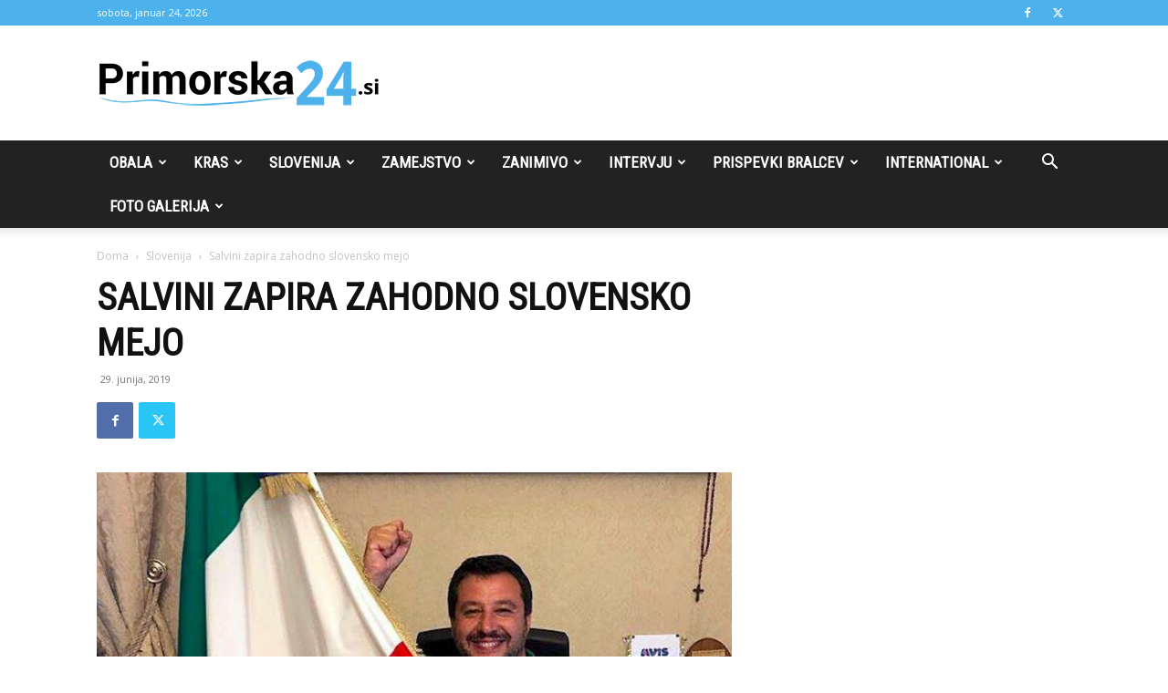

--- FILE ---
content_type: text/html; charset=UTF-8
request_url: https://primorska24.si/wp-admin/admin-ajax.php?td_theme_name=Newspaper&v=12.7.1
body_size: -417
content:
{"6307":546}